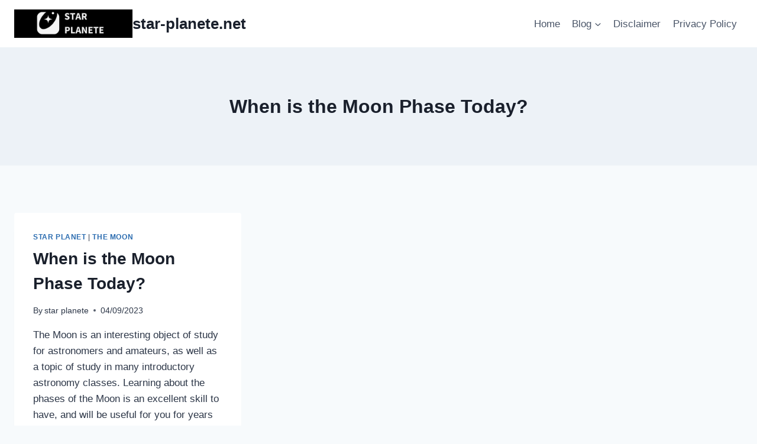

--- FILE ---
content_type: text/html; charset=UTF-8
request_url: https://star-planete.net/tag/when-is-the-moon-phase-today/
body_size: 23204
content:
<!doctype html>
<html dir="ltr" lang="en-US" prefix="og: https://ogp.me/ns#" class="no-js" itemtype="https://schema.org/Blog" itemscope>
<head>
	<meta charset="UTF-8">
	<meta name="viewport" content="width=device-width, initial-scale=1, minimum-scale=1">
	<title>When is the Moon Phase Today? » star-planete.net</title>
	<style>img:is([sizes="auto" i], [sizes^="auto," i]) { contain-intrinsic-size: 3000px 1500px }</style>
	
		<!-- All in One SEO 4.9.0 - aioseo.com -->
	<meta name="robots" content="max-image-preview:large" />
	<meta name="google-site-verification" content="google-site-verification=R9q8tgRn70pHEzCB_Le9BfjmowsPbtK0YGjL2zNraFw" />
	<meta name="msvalidate.01" content="0BF353D4D977E245BA3DA2C27ED6C812" />
	<link rel="canonical" href="https://star-planete.net/tag/when-is-the-moon-phase-today/" />
	<meta name="generator" content="All in One SEO (AIOSEO) 4.9.0" />
		<script type="application/ld+json" class="aioseo-schema">
			{"@context":"https:\/\/schema.org","@graph":[{"@type":"BreadcrumbList","@id":"https:\/\/star-planete.net\/tag\/when-is-the-moon-phase-today\/#breadcrumblist","itemListElement":[{"@type":"ListItem","@id":"https:\/\/star-planete.net#listItem","position":1,"name":"Home","item":"https:\/\/star-planete.net","nextItem":{"@type":"ListItem","@id":"https:\/\/star-planete.net\/tag\/when-is-the-moon-phase-today\/#listItem","name":"When is the Moon Phase Today?"}},{"@type":"ListItem","@id":"https:\/\/star-planete.net\/tag\/when-is-the-moon-phase-today\/#listItem","position":2,"name":"When is the Moon Phase Today?","previousItem":{"@type":"ListItem","@id":"https:\/\/star-planete.net#listItem","name":"Home"}}]},{"@type":"CollectionPage","@id":"https:\/\/star-planete.net\/tag\/when-is-the-moon-phase-today\/#collectionpage","url":"https:\/\/star-planete.net\/tag\/when-is-the-moon-phase-today\/","name":"When is the Moon Phase Today? \u00bb star-planete.net","inLanguage":"en-US","isPartOf":{"@id":"https:\/\/star-planete.net\/#website"},"breadcrumb":{"@id":"https:\/\/star-planete.net\/tag\/when-is-the-moon-phase-today\/#breadcrumblist"}},{"@type":"Organization","@id":"https:\/\/star-planete.net\/#organization","name":"star-planete.net","description":"star planet","url":"https:\/\/star-planete.net\/","logo":{"@type":"ImageObject","url":"https:\/\/star-planete.net\/wp-content\/uploads\/2023\/02\/STAR.png","@id":"https:\/\/star-planete.net\/tag\/when-is-the-moon-phase-today\/#organizationLogo","width":500,"height":500},"image":{"@id":"https:\/\/star-planete.net\/tag\/when-is-the-moon-phase-today\/#organizationLogo"}},{"@type":"WebSite","@id":"https:\/\/star-planete.net\/#website","url":"https:\/\/star-planete.net\/","name":"star-planete.net","description":"star planet","inLanguage":"en-US","publisher":{"@id":"https:\/\/star-planete.net\/#organization"}}]}
		</script>
		<!-- All in One SEO -->

<link rel='dns-prefetch' href='//www.googletagmanager.com' />
<link rel="alternate" type="application/rss+xml" title="star-planete.net &raquo; Feed" href="https://star-planete.net/feed/" />
<link rel="alternate" type="application/rss+xml" title="star-planete.net &raquo; Comments Feed" href="https://star-planete.net/comments/feed/" />
			<script>document.documentElement.classList.remove( 'no-js' );</script>
			<link rel="alternate" type="application/rss+xml" title="star-planete.net &raquo; When is the Moon Phase Today? Tag Feed" href="https://star-planete.net/tag/when-is-the-moon-phase-today/feed/" />
		<!-- This site uses the Google Analytics by MonsterInsights plugin v9.10.0 - Using Analytics tracking - https://www.monsterinsights.com/ -->
							<script src="//www.googletagmanager.com/gtag/js?id=G-8XXSH85V6E"  data-cfasync="false" data-wpfc-render="false" async></script>
			<script data-cfasync="false" data-wpfc-render="false">
				var mi_version = '9.10.0';
				var mi_track_user = true;
				var mi_no_track_reason = '';
								var MonsterInsightsDefaultLocations = {"page_location":"https:\/\/star-planete.net\/tag\/when-is-the-moon-phase-today\/"};
								if ( typeof MonsterInsightsPrivacyGuardFilter === 'function' ) {
					var MonsterInsightsLocations = (typeof MonsterInsightsExcludeQuery === 'object') ? MonsterInsightsPrivacyGuardFilter( MonsterInsightsExcludeQuery ) : MonsterInsightsPrivacyGuardFilter( MonsterInsightsDefaultLocations );
				} else {
					var MonsterInsightsLocations = (typeof MonsterInsightsExcludeQuery === 'object') ? MonsterInsightsExcludeQuery : MonsterInsightsDefaultLocations;
				}

								var disableStrs = [
										'ga-disable-G-8XXSH85V6E',
									];

				/* Function to detect opted out users */
				function __gtagTrackerIsOptedOut() {
					for (var index = 0; index < disableStrs.length; index++) {
						if (document.cookie.indexOf(disableStrs[index] + '=true') > -1) {
							return true;
						}
					}

					return false;
				}

				/* Disable tracking if the opt-out cookie exists. */
				if (__gtagTrackerIsOptedOut()) {
					for (var index = 0; index < disableStrs.length; index++) {
						window[disableStrs[index]] = true;
					}
				}

				/* Opt-out function */
				function __gtagTrackerOptout() {
					for (var index = 0; index < disableStrs.length; index++) {
						document.cookie = disableStrs[index] + '=true; expires=Thu, 31 Dec 2099 23:59:59 UTC; path=/';
						window[disableStrs[index]] = true;
					}
				}

				if ('undefined' === typeof gaOptout) {
					function gaOptout() {
						__gtagTrackerOptout();
					}
				}
								window.dataLayer = window.dataLayer || [];

				window.MonsterInsightsDualTracker = {
					helpers: {},
					trackers: {},
				};
				if (mi_track_user) {
					function __gtagDataLayer() {
						dataLayer.push(arguments);
					}

					function __gtagTracker(type, name, parameters) {
						if (!parameters) {
							parameters = {};
						}

						if (parameters.send_to) {
							__gtagDataLayer.apply(null, arguments);
							return;
						}

						if (type === 'event') {
														parameters.send_to = monsterinsights_frontend.v4_id;
							var hookName = name;
							if (typeof parameters['event_category'] !== 'undefined') {
								hookName = parameters['event_category'] + ':' + name;
							}

							if (typeof MonsterInsightsDualTracker.trackers[hookName] !== 'undefined') {
								MonsterInsightsDualTracker.trackers[hookName](parameters);
							} else {
								__gtagDataLayer('event', name, parameters);
							}
							
						} else {
							__gtagDataLayer.apply(null, arguments);
						}
					}

					__gtagTracker('js', new Date());
					__gtagTracker('set', {
						'developer_id.dZGIzZG': true,
											});
					if ( MonsterInsightsLocations.page_location ) {
						__gtagTracker('set', MonsterInsightsLocations);
					}
										__gtagTracker('config', 'G-8XXSH85V6E', {"forceSSL":"true","link_attribution":"true"} );
										window.gtag = __gtagTracker;										(function () {
						/* https://developers.google.com/analytics/devguides/collection/analyticsjs/ */
						/* ga and __gaTracker compatibility shim. */
						var noopfn = function () {
							return null;
						};
						var newtracker = function () {
							return new Tracker();
						};
						var Tracker = function () {
							return null;
						};
						var p = Tracker.prototype;
						p.get = noopfn;
						p.set = noopfn;
						p.send = function () {
							var args = Array.prototype.slice.call(arguments);
							args.unshift('send');
							__gaTracker.apply(null, args);
						};
						var __gaTracker = function () {
							var len = arguments.length;
							if (len === 0) {
								return;
							}
							var f = arguments[len - 1];
							if (typeof f !== 'object' || f === null || typeof f.hitCallback !== 'function') {
								if ('send' === arguments[0]) {
									var hitConverted, hitObject = false, action;
									if ('event' === arguments[1]) {
										if ('undefined' !== typeof arguments[3]) {
											hitObject = {
												'eventAction': arguments[3],
												'eventCategory': arguments[2],
												'eventLabel': arguments[4],
												'value': arguments[5] ? arguments[5] : 1,
											}
										}
									}
									if ('pageview' === arguments[1]) {
										if ('undefined' !== typeof arguments[2]) {
											hitObject = {
												'eventAction': 'page_view',
												'page_path': arguments[2],
											}
										}
									}
									if (typeof arguments[2] === 'object') {
										hitObject = arguments[2];
									}
									if (typeof arguments[5] === 'object') {
										Object.assign(hitObject, arguments[5]);
									}
									if ('undefined' !== typeof arguments[1].hitType) {
										hitObject = arguments[1];
										if ('pageview' === hitObject.hitType) {
											hitObject.eventAction = 'page_view';
										}
									}
									if (hitObject) {
										action = 'timing' === arguments[1].hitType ? 'timing_complete' : hitObject.eventAction;
										hitConverted = mapArgs(hitObject);
										__gtagTracker('event', action, hitConverted);
									}
								}
								return;
							}

							function mapArgs(args) {
								var arg, hit = {};
								var gaMap = {
									'eventCategory': 'event_category',
									'eventAction': 'event_action',
									'eventLabel': 'event_label',
									'eventValue': 'event_value',
									'nonInteraction': 'non_interaction',
									'timingCategory': 'event_category',
									'timingVar': 'name',
									'timingValue': 'value',
									'timingLabel': 'event_label',
									'page': 'page_path',
									'location': 'page_location',
									'title': 'page_title',
									'referrer' : 'page_referrer',
								};
								for (arg in args) {
																		if (!(!args.hasOwnProperty(arg) || !gaMap.hasOwnProperty(arg))) {
										hit[gaMap[arg]] = args[arg];
									} else {
										hit[arg] = args[arg];
									}
								}
								return hit;
							}

							try {
								f.hitCallback();
							} catch (ex) {
							}
						};
						__gaTracker.create = newtracker;
						__gaTracker.getByName = newtracker;
						__gaTracker.getAll = function () {
							return [];
						};
						__gaTracker.remove = noopfn;
						__gaTracker.loaded = true;
						window['__gaTracker'] = __gaTracker;
					})();
									} else {
										console.log("");
					(function () {
						function __gtagTracker() {
							return null;
						}

						window['__gtagTracker'] = __gtagTracker;
						window['gtag'] = __gtagTracker;
					})();
									}
			</script>
							<!-- / Google Analytics by MonsterInsights -->
		<script>
window._wpemojiSettings = {"baseUrl":"https:\/\/s.w.org\/images\/core\/emoji\/15.0.3\/72x72\/","ext":".png","svgUrl":"https:\/\/s.w.org\/images\/core\/emoji\/15.0.3\/svg\/","svgExt":".svg","source":{"wpemoji":"https:\/\/star-planete.net\/wp-includes\/js\/wp-emoji.js?ver=6.7.4","twemoji":"https:\/\/star-planete.net\/wp-includes\/js\/twemoji.js?ver=6.7.4"}};
/**
 * @output wp-includes/js/wp-emoji-loader.js
 */

/**
 * Emoji Settings as exported in PHP via _print_emoji_detection_script().
 * @typedef WPEmojiSettings
 * @type {object}
 * @property {?object} source
 * @property {?string} source.concatemoji
 * @property {?string} source.twemoji
 * @property {?string} source.wpemoji
 * @property {?boolean} DOMReady
 * @property {?Function} readyCallback
 */

/**
 * Support tests.
 * @typedef SupportTests
 * @type {object}
 * @property {?boolean} flag
 * @property {?boolean} emoji
 */

/**
 * IIFE to detect emoji support and load Twemoji if needed.
 *
 * @param {Window} window
 * @param {Document} document
 * @param {WPEmojiSettings} settings
 */
( function wpEmojiLoader( window, document, settings ) {
	if ( typeof Promise === 'undefined' ) {
		return;
	}

	var sessionStorageKey = 'wpEmojiSettingsSupports';
	var tests = [ 'flag', 'emoji' ];

	/**
	 * Checks whether the browser supports offloading to a Worker.
	 *
	 * @since 6.3.0
	 *
	 * @private
	 *
	 * @returns {boolean}
	 */
	function supportsWorkerOffloading() {
		return (
			typeof Worker !== 'undefined' &&
			typeof OffscreenCanvas !== 'undefined' &&
			typeof URL !== 'undefined' &&
			URL.createObjectURL &&
			typeof Blob !== 'undefined'
		);
	}

	/**
	 * @typedef SessionSupportTests
	 * @type {object}
	 * @property {number} timestamp
	 * @property {SupportTests} supportTests
	 */

	/**
	 * Get support tests from session.
	 *
	 * @since 6.3.0
	 *
	 * @private
	 *
	 * @returns {?SupportTests} Support tests, or null if not set or older than 1 week.
	 */
	function getSessionSupportTests() {
		try {
			/** @type {SessionSupportTests} */
			var item = JSON.parse(
				sessionStorage.getItem( sessionStorageKey )
			);
			if (
				typeof item === 'object' &&
				typeof item.timestamp === 'number' &&
				new Date().valueOf() < item.timestamp + 604800 && // Note: Number is a week in seconds.
				typeof item.supportTests === 'object'
			) {
				return item.supportTests;
			}
		} catch ( e ) {}
		return null;
	}

	/**
	 * Persist the supports in session storage.
	 *
	 * @since 6.3.0
	 *
	 * @private
	 *
	 * @param {SupportTests} supportTests Support tests.
	 */
	function setSessionSupportTests( supportTests ) {
		try {
			/** @type {SessionSupportTests} */
			var item = {
				supportTests: supportTests,
				timestamp: new Date().valueOf()
			};

			sessionStorage.setItem(
				sessionStorageKey,
				JSON.stringify( item )
			);
		} catch ( e ) {}
	}

	/**
	 * Checks if two sets of Emoji characters render the same visually.
	 *
	 * This function may be serialized to run in a Worker. Therefore, it cannot refer to variables from the containing
	 * scope. Everything must be passed by parameters.
	 *
	 * @since 4.9.0
	 *
	 * @private
	 *
	 * @param {CanvasRenderingContext2D} context 2D Context.
	 * @param {string} set1 Set of Emoji to test.
	 * @param {string} set2 Set of Emoji to test.
	 *
	 * @return {boolean} True if the two sets render the same.
	 */
	function emojiSetsRenderIdentically( context, set1, set2 ) {
		// Cleanup from previous test.
		context.clearRect( 0, 0, context.canvas.width, context.canvas.height );
		context.fillText( set1, 0, 0 );
		var rendered1 = new Uint32Array(
			context.getImageData(
				0,
				0,
				context.canvas.width,
				context.canvas.height
			).data
		);

		// Cleanup from previous test.
		context.clearRect( 0, 0, context.canvas.width, context.canvas.height );
		context.fillText( set2, 0, 0 );
		var rendered2 = new Uint32Array(
			context.getImageData(
				0,
				0,
				context.canvas.width,
				context.canvas.height
			).data
		);

		return rendered1.every( function ( rendered2Data, index ) {
			return rendered2Data === rendered2[ index ];
		} );
	}

	/**
	 * Determines if the browser properly renders Emoji that Twemoji can supplement.
	 *
	 * This function may be serialized to run in a Worker. Therefore, it cannot refer to variables from the containing
	 * scope. Everything must be passed by parameters.
	 *
	 * @since 4.2.0
	 *
	 * @private
	 *
	 * @param {CanvasRenderingContext2D} context 2D Context.
	 * @param {string} type Whether to test for support of "flag" or "emoji".
	 * @param {Function} emojiSetsRenderIdentically Reference to emojiSetsRenderIdentically function, needed due to minification.
	 *
	 * @return {boolean} True if the browser can render emoji, false if it cannot.
	 */
	function browserSupportsEmoji( context, type, emojiSetsRenderIdentically ) {
		var isIdentical;

		switch ( type ) {
			case 'flag':
				/*
				 * Test for Transgender flag compatibility. Added in Unicode 13.
				 *
				 * To test for support, we try to render it, and compare the rendering to how it would look if
				 * the browser doesn't render it correctly (white flag emoji + transgender symbol).
				 */
				isIdentical = emojiSetsRenderIdentically(
					context,
					'\uD83C\uDFF3\uFE0F\u200D\u26A7\uFE0F', // as a zero-width joiner sequence
					'\uD83C\uDFF3\uFE0F\u200B\u26A7\uFE0F' // separated by a zero-width space
				);

				if ( isIdentical ) {
					return false;
				}

				/*
				 * Test for UN flag compatibility. This is the least supported of the letter locale flags,
				 * so gives us an easy test for full support.
				 *
				 * To test for support, we try to render it, and compare the rendering to how it would look if
				 * the browser doesn't render it correctly ([U] + [N]).
				 */
				isIdentical = emojiSetsRenderIdentically(
					context,
					'\uD83C\uDDFA\uD83C\uDDF3', // as the sequence of two code points
					'\uD83C\uDDFA\u200B\uD83C\uDDF3' // as the two code points separated by a zero-width space
				);

				if ( isIdentical ) {
					return false;
				}

				/*
				 * Test for English flag compatibility. England is a country in the United Kingdom, it
				 * does not have a two letter locale code but rather a five letter sub-division code.
				 *
				 * To test for support, we try to render it, and compare the rendering to how it would look if
				 * the browser doesn't render it correctly (black flag emoji + [G] + [B] + [E] + [N] + [G]).
				 */
				isIdentical = emojiSetsRenderIdentically(
					context,
					// as the flag sequence
					'\uD83C\uDFF4\uDB40\uDC67\uDB40\uDC62\uDB40\uDC65\uDB40\uDC6E\uDB40\uDC67\uDB40\uDC7F',
					// with each code point separated by a zero-width space
					'\uD83C\uDFF4\u200B\uDB40\uDC67\u200B\uDB40\uDC62\u200B\uDB40\uDC65\u200B\uDB40\uDC6E\u200B\uDB40\uDC67\u200B\uDB40\uDC7F'
				);

				return ! isIdentical;
			case 'emoji':
				/*
				 * Four and twenty blackbirds baked in a pie.
				 *
				 * To test for Emoji 15.0 support, try to render a new emoji: Blackbird.
				 *
				 * The Blackbird is a ZWJ sequence combining 🐦 Bird and ⬛ large black square.,
				 *
				 * 0x1F426 (\uD83D\uDC26) == Bird
				 * 0x200D == Zero-Width Joiner (ZWJ) that links the code points for the new emoji or
				 * 0x200B == Zero-Width Space (ZWS) that is rendered for clients not supporting the new emoji.
				 * 0x2B1B == Large Black Square
				 *
				 * When updating this test for future Emoji releases, ensure that individual emoji that make up the
				 * sequence come from older emoji standards.
				 */
				isIdentical = emojiSetsRenderIdentically(
					context,
					'\uD83D\uDC26\u200D\u2B1B', // as the zero-width joiner sequence
					'\uD83D\uDC26\u200B\u2B1B' // separated by a zero-width space
				);

				return ! isIdentical;
		}

		return false;
	}

	/**
	 * Checks emoji support tests.
	 *
	 * This function may be serialized to run in a Worker. Therefore, it cannot refer to variables from the containing
	 * scope. Everything must be passed by parameters.
	 *
	 * @since 6.3.0
	 *
	 * @private
	 *
	 * @param {string[]} tests Tests.
	 * @param {Function} browserSupportsEmoji Reference to browserSupportsEmoji function, needed due to minification.
	 * @param {Function} emojiSetsRenderIdentically Reference to emojiSetsRenderIdentically function, needed due to minification.
	 *
	 * @return {SupportTests} Support tests.
	 */
	function testEmojiSupports( tests, browserSupportsEmoji, emojiSetsRenderIdentically ) {
		var canvas;
		if (
			typeof WorkerGlobalScope !== 'undefined' &&
			self instanceof WorkerGlobalScope
		) {
			canvas = new OffscreenCanvas( 300, 150 ); // Dimensions are default for HTMLCanvasElement.
		} else {
			canvas = document.createElement( 'canvas' );
		}

		var context = canvas.getContext( '2d', { willReadFrequently: true } );

		/*
		 * Chrome on OS X added native emoji rendering in M41. Unfortunately,
		 * it doesn't work when the font is bolder than 500 weight. So, we
		 * check for bold rendering support to avoid invisible emoji in Chrome.
		 */
		context.textBaseline = 'top';
		context.font = '600 32px Arial';

		var supports = {};
		tests.forEach( function ( test ) {
			supports[ test ] = browserSupportsEmoji( context, test, emojiSetsRenderIdentically );
		} );
		return supports;
	}

	/**
	 * Adds a script to the head of the document.
	 *
	 * @ignore
	 *
	 * @since 4.2.0
	 *
	 * @param {string} src The url where the script is located.
	 *
	 * @return {void}
	 */
	function addScript( src ) {
		var script = document.createElement( 'script' );
		script.src = src;
		script.defer = true;
		document.head.appendChild( script );
	}

	settings.supports = {
		everything: true,
		everythingExceptFlag: true
	};

	// Create a promise for DOMContentLoaded since the worker logic may finish after the event has fired.
	var domReadyPromise = new Promise( function ( resolve ) {
		document.addEventListener( 'DOMContentLoaded', resolve, {
			once: true
		} );
	} );

	// Obtain the emoji support from the browser, asynchronously when possible.
	new Promise( function ( resolve ) {
		var supportTests = getSessionSupportTests();
		if ( supportTests ) {
			resolve( supportTests );
			return;
		}

		if ( supportsWorkerOffloading() ) {
			try {
				// Note that the functions are being passed as arguments due to minification.
				var workerScript =
					'postMessage(' +
					testEmojiSupports.toString() +
					'(' +
					[
						JSON.stringify( tests ),
						browserSupportsEmoji.toString(),
						emojiSetsRenderIdentically.toString()
					].join( ',' ) +
					'));';
				var blob = new Blob( [ workerScript ], {
					type: 'text/javascript'
				} );
				var worker = new Worker( URL.createObjectURL( blob ), { name: 'wpTestEmojiSupports' } );
				worker.onmessage = function ( event ) {
					supportTests = event.data;
					setSessionSupportTests( supportTests );
					worker.terminate();
					resolve( supportTests );
				};
				return;
			} catch ( e ) {}
		}

		supportTests = testEmojiSupports( tests, browserSupportsEmoji, emojiSetsRenderIdentically );
		setSessionSupportTests( supportTests );
		resolve( supportTests );
	} )
		// Once the browser emoji support has been obtained from the session, finalize the settings.
		.then( function ( supportTests ) {
			/*
			 * Tests the browser support for flag emojis and other emojis, and adjusts the
			 * support settings accordingly.
			 */
			for ( var test in supportTests ) {
				settings.supports[ test ] = supportTests[ test ];

				settings.supports.everything =
					settings.supports.everything && settings.supports[ test ];

				if ( 'flag' !== test ) {
					settings.supports.everythingExceptFlag =
						settings.supports.everythingExceptFlag &&
						settings.supports[ test ];
				}
			}

			settings.supports.everythingExceptFlag =
				settings.supports.everythingExceptFlag &&
				! settings.supports.flag;

			// Sets DOMReady to false and assigns a ready function to settings.
			settings.DOMReady = false;
			settings.readyCallback = function () {
				settings.DOMReady = true;
			};
		} )
		.then( function () {
			return domReadyPromise;
		} )
		.then( function () {
			// When the browser can not render everything we need to load a polyfill.
			if ( ! settings.supports.everything ) {
				settings.readyCallback();

				var src = settings.source || {};

				if ( src.concatemoji ) {
					addScript( src.concatemoji );
				} else if ( src.wpemoji && src.twemoji ) {
					addScript( src.twemoji );
					addScript( src.wpemoji );
				}
			}
		} );
} )( window, document, window._wpemojiSettings );
</script>

<link rel='stylesheet' id='farbtastic-css' href='https://star-planete.net/wp-admin/css/farbtastic.css?ver=1.3u1' media='all' />
<style id='wp-emoji-styles-inline-css'>

	img.wp-smiley, img.emoji {
		display: inline !important;
		border: none !important;
		box-shadow: none !important;
		height: 1em !important;
		width: 1em !important;
		margin: 0 0.07em !important;
		vertical-align: -0.1em !important;
		background: none !important;
		padding: 0 !important;
	}
</style>
<link rel='stylesheet' id='wp-block-library-css' href='https://star-planete.net/wp-includes/css/dist/block-library/style.css?ver=6.7.4' media='all' />
<link rel='stylesheet' id='aioseo/css/src/vue/standalone/blocks/table-of-contents/global.scss-css' href='https://star-planete.net/wp-content/plugins/all-in-one-seo-pack/dist/Lite/assets/css/table-of-contents/global.e90f6d47.css?ver=4.9.0' media='all' />
<style id='classic-theme-styles-inline-css'>
/**
 * These rules are needed for backwards compatibility.
 * They should match the button element rules in the base theme.json file.
 */
.wp-block-button__link {
	color: #ffffff;
	background-color: #32373c;
	border-radius: 9999px; /* 100% causes an oval, but any explicit but really high value retains the pill shape. */

	/* This needs a low specificity so it won't override the rules from the button element if defined in theme.json. */
	box-shadow: none;
	text-decoration: none;

	/* The extra 2px are added to size solids the same as the outline versions.*/
	padding: calc(0.667em + 2px) calc(1.333em + 2px);

	font-size: 1.125em;
}

.wp-block-file__button {
	background: #32373c;
	color: #ffffff;
	text-decoration: none;
}

</style>
<style id='global-styles-inline-css'>
:root{--wp--preset--aspect-ratio--square: 1;--wp--preset--aspect-ratio--4-3: 4/3;--wp--preset--aspect-ratio--3-4: 3/4;--wp--preset--aspect-ratio--3-2: 3/2;--wp--preset--aspect-ratio--2-3: 2/3;--wp--preset--aspect-ratio--16-9: 16/9;--wp--preset--aspect-ratio--9-16: 9/16;--wp--preset--color--black: #000000;--wp--preset--color--cyan-bluish-gray: #abb8c3;--wp--preset--color--white: #ffffff;--wp--preset--color--pale-pink: #f78da7;--wp--preset--color--vivid-red: #cf2e2e;--wp--preset--color--luminous-vivid-orange: #ff6900;--wp--preset--color--luminous-vivid-amber: #fcb900;--wp--preset--color--light-green-cyan: #7bdcb5;--wp--preset--color--vivid-green-cyan: #00d084;--wp--preset--color--pale-cyan-blue: #8ed1fc;--wp--preset--color--vivid-cyan-blue: #0693e3;--wp--preset--color--vivid-purple: #9b51e0;--wp--preset--color--theme-palette-1: var(--global-palette1);--wp--preset--color--theme-palette-2: var(--global-palette2);--wp--preset--color--theme-palette-3: var(--global-palette3);--wp--preset--color--theme-palette-4: var(--global-palette4);--wp--preset--color--theme-palette-5: var(--global-palette5);--wp--preset--color--theme-palette-6: var(--global-palette6);--wp--preset--color--theme-palette-7: var(--global-palette7);--wp--preset--color--theme-palette-8: var(--global-palette8);--wp--preset--color--theme-palette-9: var(--global-palette9);--wp--preset--gradient--vivid-cyan-blue-to-vivid-purple: linear-gradient(135deg,rgba(6,147,227,1) 0%,rgb(155,81,224) 100%);--wp--preset--gradient--light-green-cyan-to-vivid-green-cyan: linear-gradient(135deg,rgb(122,220,180) 0%,rgb(0,208,130) 100%);--wp--preset--gradient--luminous-vivid-amber-to-luminous-vivid-orange: linear-gradient(135deg,rgba(252,185,0,1) 0%,rgba(255,105,0,1) 100%);--wp--preset--gradient--luminous-vivid-orange-to-vivid-red: linear-gradient(135deg,rgba(255,105,0,1) 0%,rgb(207,46,46) 100%);--wp--preset--gradient--very-light-gray-to-cyan-bluish-gray: linear-gradient(135deg,rgb(238,238,238) 0%,rgb(169,184,195) 100%);--wp--preset--gradient--cool-to-warm-spectrum: linear-gradient(135deg,rgb(74,234,220) 0%,rgb(151,120,209) 20%,rgb(207,42,186) 40%,rgb(238,44,130) 60%,rgb(251,105,98) 80%,rgb(254,248,76) 100%);--wp--preset--gradient--blush-light-purple: linear-gradient(135deg,rgb(255,206,236) 0%,rgb(152,150,240) 100%);--wp--preset--gradient--blush-bordeaux: linear-gradient(135deg,rgb(254,205,165) 0%,rgb(254,45,45) 50%,rgb(107,0,62) 100%);--wp--preset--gradient--luminous-dusk: linear-gradient(135deg,rgb(255,203,112) 0%,rgb(199,81,192) 50%,rgb(65,88,208) 100%);--wp--preset--gradient--pale-ocean: linear-gradient(135deg,rgb(255,245,203) 0%,rgb(182,227,212) 50%,rgb(51,167,181) 100%);--wp--preset--gradient--electric-grass: linear-gradient(135deg,rgb(202,248,128) 0%,rgb(113,206,126) 100%);--wp--preset--gradient--midnight: linear-gradient(135deg,rgb(2,3,129) 0%,rgb(40,116,252) 100%);--wp--preset--font-size--small: var(--global-font-size-small);--wp--preset--font-size--medium: var(--global-font-size-medium);--wp--preset--font-size--large: var(--global-font-size-large);--wp--preset--font-size--x-large: 42px;--wp--preset--font-size--larger: var(--global-font-size-larger);--wp--preset--font-size--xxlarge: var(--global-font-size-xxlarge);--wp--preset--spacing--20: 0.44rem;--wp--preset--spacing--30: 0.67rem;--wp--preset--spacing--40: 1rem;--wp--preset--spacing--50: 1.5rem;--wp--preset--spacing--60: 2.25rem;--wp--preset--spacing--70: 3.38rem;--wp--preset--spacing--80: 5.06rem;--wp--preset--shadow--natural: 6px 6px 9px rgba(0, 0, 0, 0.2);--wp--preset--shadow--deep: 12px 12px 50px rgba(0, 0, 0, 0.4);--wp--preset--shadow--sharp: 6px 6px 0px rgba(0, 0, 0, 0.2);--wp--preset--shadow--outlined: 6px 6px 0px -3px rgba(255, 255, 255, 1), 6px 6px rgba(0, 0, 0, 1);--wp--preset--shadow--crisp: 6px 6px 0px rgba(0, 0, 0, 1);}:where(.is-layout-flex){gap: 0.5em;}:where(.is-layout-grid){gap: 0.5em;}body .is-layout-flex{display: flex;}.is-layout-flex{flex-wrap: wrap;align-items: center;}.is-layout-flex > :is(*, div){margin: 0;}body .is-layout-grid{display: grid;}.is-layout-grid > :is(*, div){margin: 0;}:where(.wp-block-columns.is-layout-flex){gap: 2em;}:where(.wp-block-columns.is-layout-grid){gap: 2em;}:where(.wp-block-post-template.is-layout-flex){gap: 1.25em;}:where(.wp-block-post-template.is-layout-grid){gap: 1.25em;}.has-black-color{color: var(--wp--preset--color--black) !important;}.has-cyan-bluish-gray-color{color: var(--wp--preset--color--cyan-bluish-gray) !important;}.has-white-color{color: var(--wp--preset--color--white) !important;}.has-pale-pink-color{color: var(--wp--preset--color--pale-pink) !important;}.has-vivid-red-color{color: var(--wp--preset--color--vivid-red) !important;}.has-luminous-vivid-orange-color{color: var(--wp--preset--color--luminous-vivid-orange) !important;}.has-luminous-vivid-amber-color{color: var(--wp--preset--color--luminous-vivid-amber) !important;}.has-light-green-cyan-color{color: var(--wp--preset--color--light-green-cyan) !important;}.has-vivid-green-cyan-color{color: var(--wp--preset--color--vivid-green-cyan) !important;}.has-pale-cyan-blue-color{color: var(--wp--preset--color--pale-cyan-blue) !important;}.has-vivid-cyan-blue-color{color: var(--wp--preset--color--vivid-cyan-blue) !important;}.has-vivid-purple-color{color: var(--wp--preset--color--vivid-purple) !important;}.has-black-background-color{background-color: var(--wp--preset--color--black) !important;}.has-cyan-bluish-gray-background-color{background-color: var(--wp--preset--color--cyan-bluish-gray) !important;}.has-white-background-color{background-color: var(--wp--preset--color--white) !important;}.has-pale-pink-background-color{background-color: var(--wp--preset--color--pale-pink) !important;}.has-vivid-red-background-color{background-color: var(--wp--preset--color--vivid-red) !important;}.has-luminous-vivid-orange-background-color{background-color: var(--wp--preset--color--luminous-vivid-orange) !important;}.has-luminous-vivid-amber-background-color{background-color: var(--wp--preset--color--luminous-vivid-amber) !important;}.has-light-green-cyan-background-color{background-color: var(--wp--preset--color--light-green-cyan) !important;}.has-vivid-green-cyan-background-color{background-color: var(--wp--preset--color--vivid-green-cyan) !important;}.has-pale-cyan-blue-background-color{background-color: var(--wp--preset--color--pale-cyan-blue) !important;}.has-vivid-cyan-blue-background-color{background-color: var(--wp--preset--color--vivid-cyan-blue) !important;}.has-vivid-purple-background-color{background-color: var(--wp--preset--color--vivid-purple) !important;}.has-black-border-color{border-color: var(--wp--preset--color--black) !important;}.has-cyan-bluish-gray-border-color{border-color: var(--wp--preset--color--cyan-bluish-gray) !important;}.has-white-border-color{border-color: var(--wp--preset--color--white) !important;}.has-pale-pink-border-color{border-color: var(--wp--preset--color--pale-pink) !important;}.has-vivid-red-border-color{border-color: var(--wp--preset--color--vivid-red) !important;}.has-luminous-vivid-orange-border-color{border-color: var(--wp--preset--color--luminous-vivid-orange) !important;}.has-luminous-vivid-amber-border-color{border-color: var(--wp--preset--color--luminous-vivid-amber) !important;}.has-light-green-cyan-border-color{border-color: var(--wp--preset--color--light-green-cyan) !important;}.has-vivid-green-cyan-border-color{border-color: var(--wp--preset--color--vivid-green-cyan) !important;}.has-pale-cyan-blue-border-color{border-color: var(--wp--preset--color--pale-cyan-blue) !important;}.has-vivid-cyan-blue-border-color{border-color: var(--wp--preset--color--vivid-cyan-blue) !important;}.has-vivid-purple-border-color{border-color: var(--wp--preset--color--vivid-purple) !important;}.has-vivid-cyan-blue-to-vivid-purple-gradient-background{background: var(--wp--preset--gradient--vivid-cyan-blue-to-vivid-purple) !important;}.has-light-green-cyan-to-vivid-green-cyan-gradient-background{background: var(--wp--preset--gradient--light-green-cyan-to-vivid-green-cyan) !important;}.has-luminous-vivid-amber-to-luminous-vivid-orange-gradient-background{background: var(--wp--preset--gradient--luminous-vivid-amber-to-luminous-vivid-orange) !important;}.has-luminous-vivid-orange-to-vivid-red-gradient-background{background: var(--wp--preset--gradient--luminous-vivid-orange-to-vivid-red) !important;}.has-very-light-gray-to-cyan-bluish-gray-gradient-background{background: var(--wp--preset--gradient--very-light-gray-to-cyan-bluish-gray) !important;}.has-cool-to-warm-spectrum-gradient-background{background: var(--wp--preset--gradient--cool-to-warm-spectrum) !important;}.has-blush-light-purple-gradient-background{background: var(--wp--preset--gradient--blush-light-purple) !important;}.has-blush-bordeaux-gradient-background{background: var(--wp--preset--gradient--blush-bordeaux) !important;}.has-luminous-dusk-gradient-background{background: var(--wp--preset--gradient--luminous-dusk) !important;}.has-pale-ocean-gradient-background{background: var(--wp--preset--gradient--pale-ocean) !important;}.has-electric-grass-gradient-background{background: var(--wp--preset--gradient--electric-grass) !important;}.has-midnight-gradient-background{background: var(--wp--preset--gradient--midnight) !important;}.has-small-font-size{font-size: var(--wp--preset--font-size--small) !important;}.has-medium-font-size{font-size: var(--wp--preset--font-size--medium) !important;}.has-large-font-size{font-size: var(--wp--preset--font-size--large) !important;}.has-x-large-font-size{font-size: var(--wp--preset--font-size--x-large) !important;}
:where(.wp-block-post-template.is-layout-flex){gap: 1.25em;}:where(.wp-block-post-template.is-layout-grid){gap: 1.25em;}
:where(.wp-block-columns.is-layout-flex){gap: 2em;}:where(.wp-block-columns.is-layout-grid){gap: 2em;}
:root :where(.wp-block-pullquote){font-size: 1.5em;line-height: 1.6;}
</style>
<link rel='stylesheet' id='kadence-global-css' href='https://star-planete.net/wp-content/themes/kadence/assets/css/global.min.css?ver=1.2.16' media='all' />
<style id='kadence-global-inline-css'>
/* Kadence Base CSS */
:root{--global-palette1:#2B6CB0;--global-palette2:#215387;--global-palette3:#1A202C;--global-palette4:#2D3748;--global-palette5:#4A5568;--global-palette6:#718096;--global-palette7:#EDF2F7;--global-palette8:#F7FAFC;--global-palette9:#ffffff;--global-palette9rgb:255, 255, 255;--global-palette-highlight:var(--global-palette1);--global-palette-highlight-alt:var(--global-palette2);--global-palette-highlight-alt2:var(--global-palette9);--global-palette-btn-bg:var(--global-palette1);--global-palette-btn-bg-hover:var(--global-palette2);--global-palette-btn:var(--global-palette9);--global-palette-btn-hover:var(--global-palette9);--global-body-font-family:-apple-system,BlinkMacSystemFont,"Segoe UI",Roboto,Oxygen-Sans,Ubuntu,Cantarell,"Helvetica Neue",sans-serif, "Apple Color Emoji", "Segoe UI Emoji", "Segoe UI Symbol";--global-heading-font-family:inherit;--global-primary-nav-font-family:inherit;--global-fallback-font:sans-serif;--global-display-fallback-font:sans-serif;--global-content-width:1290px;--global-content-narrow-width:842px;--global-content-edge-padding:1.5rem;--global-content-boxed-padding:2rem;--global-calc-content-width:calc(1290px - var(--global-content-edge-padding) - var(--global-content-edge-padding) );--wp--style--global--content-size:var(--global-calc-content-width);}.wp-site-blocks{--global-vw:calc( 100vw - ( 0.5 * var(--scrollbar-offset)));}body{background:var(--global-palette8);}body, input, select, optgroup, textarea{font-weight:400;font-size:17px;line-height:1.6;font-family:var(--global-body-font-family);color:var(--global-palette4);}.content-bg, body.content-style-unboxed .site{background:var(--global-palette9);}h1,h2,h3,h4,h5,h6{font-family:var(--global-heading-font-family);}h1{font-weight:700;font-size:32px;line-height:1.5;color:var(--global-palette3);}h2{font-weight:700;font-size:28px;line-height:1.5;color:var(--global-palette3);}h3{font-weight:700;font-size:24px;line-height:1.5;color:var(--global-palette3);}h4{font-weight:700;font-size:22px;line-height:1.5;color:var(--global-palette4);}h5{font-weight:700;font-size:20px;line-height:1.5;color:var(--global-palette4);}h6{font-weight:700;font-size:18px;line-height:1.5;color:var(--global-palette5);}.entry-hero .kadence-breadcrumbs{max-width:1290px;}.site-container, .site-header-row-layout-contained, .site-footer-row-layout-contained, .entry-hero-layout-contained, .comments-area, .alignfull > .wp-block-cover__inner-container, .alignwide > .wp-block-cover__inner-container{max-width:var(--global-content-width);}.content-width-narrow .content-container.site-container, .content-width-narrow .hero-container.site-container{max-width:var(--global-content-narrow-width);}@media all and (min-width: 1520px){.wp-site-blocks .content-container  .alignwide{margin-left:-115px;margin-right:-115px;width:unset;max-width:unset;}}@media all and (min-width: 1102px){.content-width-narrow .wp-site-blocks .content-container .alignwide{margin-left:-130px;margin-right:-130px;width:unset;max-width:unset;}}.content-style-boxed .wp-site-blocks .entry-content .alignwide{margin-left:calc( -1 * var( --global-content-boxed-padding ) );margin-right:calc( -1 * var( --global-content-boxed-padding ) );}.content-area{margin-top:5rem;margin-bottom:5rem;}@media all and (max-width: 1024px){.content-area{margin-top:3rem;margin-bottom:3rem;}}@media all and (max-width: 767px){.content-area{margin-top:2rem;margin-bottom:2rem;}}@media all and (max-width: 1024px){:root{--global-content-boxed-padding:2rem;}}@media all and (max-width: 767px){:root{--global-content-boxed-padding:1.5rem;}}.entry-content-wrap{padding:2rem;}@media all and (max-width: 1024px){.entry-content-wrap{padding:2rem;}}@media all and (max-width: 767px){.entry-content-wrap{padding:1.5rem;}}.entry.single-entry{box-shadow:0px 15px 15px -10px rgba(0,0,0,0.05);}.entry.loop-entry{box-shadow:0px 15px 15px -10px rgba(0,0,0,0.05);}.loop-entry .entry-content-wrap{padding:2rem;}@media all and (max-width: 1024px){.loop-entry .entry-content-wrap{padding:2rem;}}@media all and (max-width: 767px){.loop-entry .entry-content-wrap{padding:1.5rem;}}button, .button, .wp-block-button__link, input[type="button"], input[type="reset"], input[type="submit"], .fl-button, .elementor-button-wrapper .elementor-button, .wc-block-components-checkout-place-order-button, .wc-block-cart__submit{box-shadow:0px 0px 0px -7px rgba(0,0,0,0);}button:hover, button:focus, button:active, .button:hover, .button:focus, .button:active, .wp-block-button__link:hover, .wp-block-button__link:focus, .wp-block-button__link:active, input[type="button"]:hover, input[type="button"]:focus, input[type="button"]:active, input[type="reset"]:hover, input[type="reset"]:focus, input[type="reset"]:active, input[type="submit"]:hover, input[type="submit"]:focus, input[type="submit"]:active, .elementor-button-wrapper .elementor-button:hover, .elementor-button-wrapper .elementor-button:focus, .elementor-button-wrapper .elementor-button:active, .wc-block-cart__submit:hover{box-shadow:0px 15px 25px -7px rgba(0,0,0,0.1);}.kb-button.kb-btn-global-outline.kb-btn-global-inherit{padding-top:calc(px - 2px);padding-right:calc(px - 2px);padding-bottom:calc(px - 2px);padding-left:calc(px - 2px);}@media all and (min-width: 1025px){.transparent-header .entry-hero .entry-hero-container-inner{padding-top:80px;}}@media all and (max-width: 1024px){.mobile-transparent-header .entry-hero .entry-hero-container-inner{padding-top:80px;}}@media all and (max-width: 767px){.mobile-transparent-header .entry-hero .entry-hero-container-inner{padding-top:80px;}}
/* Kadence Header CSS */
@media all and (max-width: 1024px){.mobile-transparent-header #masthead{position:absolute;left:0px;right:0px;z-index:100;}.kadence-scrollbar-fixer.mobile-transparent-header #masthead{right:var(--scrollbar-offset,0);}.mobile-transparent-header #masthead, .mobile-transparent-header .site-top-header-wrap .site-header-row-container-inner, .mobile-transparent-header .site-main-header-wrap .site-header-row-container-inner, .mobile-transparent-header .site-bottom-header-wrap .site-header-row-container-inner{background:transparent;}.site-header-row-tablet-layout-fullwidth, .site-header-row-tablet-layout-standard{padding:0px;}}@media all and (min-width: 1025px){.transparent-header #masthead{position:absolute;left:0px;right:0px;z-index:100;}.transparent-header.kadence-scrollbar-fixer #masthead{right:var(--scrollbar-offset,0);}.transparent-header #masthead, .transparent-header .site-top-header-wrap .site-header-row-container-inner, .transparent-header .site-main-header-wrap .site-header-row-container-inner, .transparent-header .site-bottom-header-wrap .site-header-row-container-inner{background:transparent;}}.site-branding a.brand img{max-width:200px;}.site-branding a.brand img.svg-logo-image{width:200px;}.site-branding{padding:0px 0px 0px 0px;}.site-branding .site-title{font-weight:700;font-size:26px;line-height:1.2;color:var(--global-palette3);}#masthead, #masthead .kadence-sticky-header.item-is-fixed:not(.item-at-start):not(.site-header-row-container):not(.site-main-header-wrap), #masthead .kadence-sticky-header.item-is-fixed:not(.item-at-start) > .site-header-row-container-inner{background:#ffffff;}.site-main-header-inner-wrap{min-height:80px;}.header-navigation[class*="header-navigation-style-underline"] .header-menu-container.primary-menu-container>ul>li>a:after{width:calc( 100% - 1.2em);}.main-navigation .primary-menu-container > ul > li.menu-item > a{padding-left:calc(1.2em / 2);padding-right:calc(1.2em / 2);padding-top:0.6em;padding-bottom:0.6em;color:var(--global-palette5);}.main-navigation .primary-menu-container > ul > li.menu-item .dropdown-nav-special-toggle{right:calc(1.2em / 2);}.main-navigation .primary-menu-container > ul > li.menu-item > a:hover{color:var(--global-palette-highlight);}.main-navigation .primary-menu-container > ul > li.menu-item.current-menu-item > a{color:var(--global-palette3);}.header-navigation .header-menu-container ul ul.sub-menu, .header-navigation .header-menu-container ul ul.submenu{background:var(--global-palette3);box-shadow:0px 2px 13px 0px rgba(0,0,0,0.1);}.header-navigation .header-menu-container ul ul li.menu-item, .header-menu-container ul.menu > li.kadence-menu-mega-enabled > ul > li.menu-item > a{border-bottom:1px solid rgba(255,255,255,0.1);}.header-navigation .header-menu-container ul ul li.menu-item > a{width:200px;padding-top:1em;padding-bottom:1em;color:var(--global-palette8);font-size:12px;}.header-navigation .header-menu-container ul ul li.menu-item > a:hover{color:var(--global-palette9);background:var(--global-palette4);}.header-navigation .header-menu-container ul ul li.menu-item.current-menu-item > a{color:var(--global-palette9);background:var(--global-palette4);}.mobile-toggle-open-container .menu-toggle-open, .mobile-toggle-open-container .menu-toggle-open:focus{color:var(--global-palette5);padding:0.4em 0.6em 0.4em 0.6em;font-size:14px;}.mobile-toggle-open-container .menu-toggle-open.menu-toggle-style-bordered{border:1px solid currentColor;}.mobile-toggle-open-container .menu-toggle-open .menu-toggle-icon{font-size:20px;}.mobile-toggle-open-container .menu-toggle-open:hover, .mobile-toggle-open-container .menu-toggle-open:focus-visible{color:var(--global-palette-highlight);}.mobile-navigation ul li{font-size:14px;}.mobile-navigation ul li a{padding-top:1em;padding-bottom:1em;}.mobile-navigation ul li > a, .mobile-navigation ul li.menu-item-has-children > .drawer-nav-drop-wrap{color:var(--global-palette8);}.mobile-navigation ul li.current-menu-item > a, .mobile-navigation ul li.current-menu-item.menu-item-has-children > .drawer-nav-drop-wrap{color:var(--global-palette-highlight);}.mobile-navigation ul li.menu-item-has-children .drawer-nav-drop-wrap, .mobile-navigation ul li:not(.menu-item-has-children) a{border-bottom:1px solid rgba(255,255,255,0.1);}.mobile-navigation:not(.drawer-navigation-parent-toggle-true) ul li.menu-item-has-children .drawer-nav-drop-wrap button{border-left:1px solid rgba(255,255,255,0.1);}#mobile-drawer .drawer-header .drawer-toggle{padding:0.6em 0.15em 0.6em 0.15em;font-size:24px;}
/* Kadence Footer CSS */
.site-bottom-footer-inner-wrap{padding-top:30px;padding-bottom:30px;grid-column-gap:30px;}.site-bottom-footer-inner-wrap .widget{margin-bottom:30px;}.site-bottom-footer-inner-wrap .site-footer-section:not(:last-child):after{right:calc(-30px / 2);}
</style>
<link rel='stylesheet' id='kadence-header-css' href='https://star-planete.net/wp-content/themes/kadence/assets/css/header.min.css?ver=1.2.16' media='all' />
<link rel='stylesheet' id='kadence-content-css' href='https://star-planete.net/wp-content/themes/kadence/assets/css/content.min.css?ver=1.2.16' media='all' />
<link rel='stylesheet' id='kadence-footer-css' href='https://star-planete.net/wp-content/themes/kadence/assets/css/footer.min.css?ver=1.2.16' media='all' />
<script src="https://star-planete.net/wp-content/plugins/google-analytics-for-wordpress/assets/js/frontend-gtag.js?ver=1763839893" id="monsterinsights-frontend-script-js" async data-wp-strategy="async"></script>
<script data-cfasync="false" data-wpfc-render="false" id='monsterinsights-frontend-script-js-extra'>var monsterinsights_frontend = {"js_events_tracking":"true","download_extensions":"doc,pdf,ppt,zip,xls,docx,pptx,xlsx","inbound_paths":"[{\"path\":\"\\\/go\\\/\",\"label\":\"affiliate\"},{\"path\":\"\\\/recommend\\\/\",\"label\":\"affiliate\"}]","home_url":"https:\/\/star-planete.net","hash_tracking":"false","v4_id":"G-8XXSH85V6E"};</script>
<script src="https://star-planete.net/wp-includes/js/jquery/jquery.js?ver=3.7.1" id="jquery-core-js"></script>
<script src="https://star-planete.net/wp-includes/js/jquery/jquery-migrate.js?ver=3.4.1" id="jquery-migrate-js"></script>

<!-- Google tag (gtag.js) snippet added by Site Kit -->
<!-- Google Analytics snippet added by Site Kit -->
<script src="https://www.googletagmanager.com/gtag/js?id=GT-TB6T8ZD" id="google_gtagjs-js" async></script>
<script id="google_gtagjs-js-after">
window.dataLayer = window.dataLayer || [];function gtag(){dataLayer.push(arguments);}
gtag("set","linker",{"domains":["star-planete.net"]});
gtag("js", new Date());
gtag("set", "developer_id.dZTNiMT", true);
gtag("config", "GT-TB6T8ZD");
 window._googlesitekit = window._googlesitekit || {}; window._googlesitekit.throttledEvents = []; window._googlesitekit.gtagEvent = (name, data) => { var key = JSON.stringify( { name, data } ); if ( !! window._googlesitekit.throttledEvents[ key ] ) { return; } window._googlesitekit.throttledEvents[ key ] = true; setTimeout( () => { delete window._googlesitekit.throttledEvents[ key ]; }, 5 ); gtag( "event", name, { ...data, event_source: "site-kit" } ); };
</script>
<link rel="https://api.w.org/" href="https://star-planete.net/wp-json/" /><link rel="alternate" title="JSON" type="application/json" href="https://star-planete.net/wp-json/wp/v2/tags/468" /><link rel="EditURI" type="application/rsd+xml" title="RSD" href="https://star-planete.net/xmlrpc.php?rsd" />
<meta name="generator" content="WordPress 6.7.4" />
<link rel="stylesheet" href="https://star-planete.net/wp-content/plugins/auto-tag-links//css/styles.css" type="text/css" /><meta name="generator" content="Site Kit by Google 1.166.0" /><link rel="icon" href="https://star-planete.net/wp-content/uploads/2023/02/STAR-50x50.png" sizes="32x32" />
<link rel="icon" href="https://star-planete.net/wp-content/uploads/2023/02/STAR-300x300.png" sizes="192x192" />
<link rel="apple-touch-icon" href="https://star-planete.net/wp-content/uploads/2023/02/STAR-300x300.png" />
<meta name="msapplication-TileImage" content="https://star-planete.net/wp-content/uploads/2023/02/STAR-300x300.png" />
</head>

<body class="archive tag tag-when-is-the-moon-phase-today tag-468 wp-custom-logo wp-embed-responsive hfeed footer-on-bottom hide-focus-outline link-style-standard content-title-style-above content-width-normal content-style-boxed content-vertical-padding-show non-transparent-header mobile-non-transparent-header">
<div id="wrapper" class="site wp-site-blocks">
			<a class="skip-link screen-reader-text scroll-ignore" href="#main">Skip to content</a>
		<header id="masthead" class="site-header" role="banner" itemtype="https://schema.org/WPHeader" itemscope>
	<div id="main-header" class="site-header-wrap">
		<div class="site-header-inner-wrap">
			<div class="site-header-upper-wrap">
				<div class="site-header-upper-inner-wrap">
					<div class="site-main-header-wrap site-header-row-container site-header-focus-item site-header-row-layout-standard" data-section="kadence_customizer_header_main">
	<div class="site-header-row-container-inner">
				<div class="site-container">
			<div class="site-main-header-inner-wrap site-header-row site-header-row-has-sides site-header-row-no-center">
									<div class="site-header-main-section-left site-header-section site-header-section-left">
						<div class="site-header-item site-header-focus-item" data-section="title_tagline">
	<div class="site-branding branding-layout-standard"><a class="brand has-logo-image" href="https://star-planete.net/" rel="home"><img width="500" height="120" src="https://star-planete.net/wp-content/uploads/2023/02/cropped-STAR.png" class="custom-logo" alt="star-planete.net" decoding="async" fetchpriority="high" srcset="https://star-planete.net/wp-content/uploads/2023/02/cropped-STAR.png 500w, https://star-planete.net/wp-content/uploads/2023/02/cropped-STAR-300x72.png.webp 300w" sizes="(max-width: 500px) 100vw, 500px" /><div class="site-title-wrap"><p class="site-title">star-planete.net</p></div></a></div></div><!-- data-section="title_tagline" -->
					</div>
																	<div class="site-header-main-section-right site-header-section site-header-section-right">
						<div class="site-header-item site-header-focus-item site-header-item-main-navigation header-navigation-layout-stretch-false header-navigation-layout-fill-stretch-false" data-section="kadence_customizer_primary_navigation">
		<nav id="site-navigation" class="main-navigation header-navigation nav--toggle-sub header-navigation-style-standard header-navigation-dropdown-animation-none" role="navigation" aria-label="Primary Navigation">
				<div class="primary-menu-container header-menu-container">
			<ul id="primary-menu" class="menu"><li id="menu-item-37" class="menu-item menu-item-type-custom menu-item-object-custom menu-item-home menu-item-37"><a href="https://star-planete.net">Home</a></li>
<li id="menu-item-59" class="menu-item menu-item-type-post_type menu-item-object-page current_page_parent menu-item-has-children menu-item-59"><a href="https://star-planete.net/blog/"><span class="nav-drop-title-wrap">Blog<span class="dropdown-nav-toggle"><span class="kadence-svg-iconset svg-baseline"><svg aria-hidden="true" class="kadence-svg-icon kadence-arrow-down-svg" fill="currentColor" version="1.1" xmlns="http://www.w3.org/2000/svg" width="24" height="24" viewBox="0 0 24 24"><title>Expand</title><path d="M5.293 9.707l6 6c0.391 0.391 1.024 0.391 1.414 0l6-6c0.391-0.391 0.391-1.024 0-1.414s-1.024-0.391-1.414 0l-5.293 5.293-5.293-5.293c-0.391-0.391-1.024-0.391-1.414 0s-0.391 1.024 0 1.414z"></path>
				</svg></span></span></span></a>
<ul class="sub-menu">
	<li id="menu-item-61" class="menu-item menu-item-type-taxonomy menu-item-object-category menu-item-61"><a href="https://star-planete.net/category/star-planet/">Star Planet</a></li>
	<li id="menu-item-62" class="menu-item menu-item-type-taxonomy menu-item-object-category menu-item-62"><a href="https://star-planete.net/category/the-moon/">The Moon</a></li>
	<li id="menu-item-60" class="menu-item menu-item-type-taxonomy menu-item-object-category menu-item-60"><a href="https://star-planete.net/category/mars/">Mars</a></li>
	<li id="menu-item-8322" class="menu-item menu-item-type-taxonomy menu-item-object-category menu-item-8322"><a href="https://star-planete.net/category/jupiter/">Jupiter</a></li>
	<li id="menu-item-8023" class="menu-item menu-item-type-taxonomy menu-item-object-category menu-item-8023"><a href="https://star-planete.net/category/mercury/">Mercury</a></li>
	<li id="menu-item-8022" class="menu-item menu-item-type-taxonomy menu-item-object-category menu-item-8022"><a href="https://star-planete.net/category/earth/">Earth</a></li>
	<li id="menu-item-217" class="menu-item menu-item-type-taxonomy menu-item-object-category menu-item-217"><a href="https://star-planete.net/category/a-satellite-is-a-small-object/satellite-weather/">satellite weather</a></li>
	<li id="menu-item-316" class="menu-item menu-item-type-taxonomy menu-item-object-category menu-item-316"><a href="https://star-planete.net/category/solar-system-space-planets/">Solar system space planets</a></li>
	<li id="menu-item-4356" class="menu-item menu-item-type-taxonomy menu-item-object-category menu-item-4356"><a href="https://star-planete.net/category/universe/">Universe</a></li>
	<li id="menu-item-610" class="menu-item menu-item-type-taxonomy menu-item-object-category menu-item-610"><a href="https://star-planete.net/category/beauty/">Beauty</a></li>
	<li id="menu-item-611" class="menu-item menu-item-type-taxonomy menu-item-object-category menu-item-611"><a href="https://star-planete.net/category/gifts/">Gifts</a></li>
	<li id="menu-item-613" class="menu-item menu-item-type-taxonomy menu-item-object-category menu-item-613"><a href="https://star-planete.net/category/parenting/">Parenting</a></li>
	<li id="menu-item-614" class="menu-item menu-item-type-taxonomy menu-item-object-category menu-item-614"><a href="https://star-planete.net/category/technology/">Tech</a></li>
	<li id="menu-item-8917" class="menu-item menu-item-type-taxonomy menu-item-object-category menu-item-8917"><a href="https://star-planete.net/category/astrobiology/">Astrobiology</a></li>
	<li id="menu-item-8918" class="menu-item menu-item-type-taxonomy menu-item-object-category menu-item-8918"><a href="https://star-planete.net/category/astrobiology/exoplanets/">Exoplanets</a></li>
	<li id="menu-item-8919" class="menu-item menu-item-type-taxonomy menu-item-object-category menu-item-8919"><a href="https://star-planete.net/category/astrobiology/extremophiles/">Extremophiles</a></li>
	<li id="menu-item-8920" class="menu-item menu-item-type-taxonomy menu-item-object-category menu-item-8920"><a href="https://star-planete.net/category/astrobiology/life-on-other-planets/">Life on other planets</a></li>
	<li id="menu-item-8921" class="menu-item menu-item-type-taxonomy menu-item-object-category menu-item-8921"><a href="https://star-planete.net/category/astrobiology/panspermia/">Panspermia</a></li>
	<li id="menu-item-8922" class="menu-item menu-item-type-taxonomy menu-item-object-category menu-item-8922"><a href="https://star-planete.net/category/astronomy/">Astronomy</a></li>
	<li id="menu-item-8923" class="menu-item menu-item-type-taxonomy menu-item-object-category menu-item-8923"><a href="https://star-planete.net/category/astronomy/astrophysics/">Astrophysics</a></li>
	<li id="menu-item-8924" class="menu-item menu-item-type-taxonomy menu-item-object-category menu-item-8924"><a href="https://star-planete.net/category/astronomy/cosmology/">Cosmology</a></li>
	<li id="menu-item-8925" class="menu-item menu-item-type-taxonomy menu-item-object-category menu-item-8925"><a href="https://star-planete.net/category/astronomy/observational-astronomy/">Observational astronomy</a></li>
	<li id="menu-item-8926" class="menu-item menu-item-type-taxonomy menu-item-object-category menu-item-8926"><a href="https://star-planete.net/category/galaxies/">Galaxies</a></li>
	<li id="menu-item-8927" class="menu-item menu-item-type-taxonomy menu-item-object-category menu-item-8927"><a href="https://star-planete.net/category/galaxies/andromeda/">Andromeda</a></li>
	<li id="menu-item-8928" class="menu-item menu-item-type-taxonomy menu-item-object-category menu-item-8928"><a href="https://star-planete.net/category/galaxies/dark-matter/">Dark matter</a></li>
	<li id="menu-item-8929" class="menu-item menu-item-type-taxonomy menu-item-object-category menu-item-8929"><a href="https://star-planete.net/category/galaxies/milky-way/">Milky Way</a></li>
	<li id="menu-item-8930" class="menu-item menu-item-type-taxonomy menu-item-object-category menu-item-8930"><a href="https://star-planete.net/category/galaxies/quasars/">Quasars</a></li>
	<li id="menu-item-8931" class="menu-item menu-item-type-taxonomy menu-item-object-category menu-item-8931"><a href="https://star-planete.net/category/space-missions/apollo-missions/">Apollo missions</a></li>
	<li id="menu-item-8932" class="menu-item menu-item-type-taxonomy menu-item-object-category menu-item-8932"><a href="https://star-planete.net/category/space-missions/hubble-space-telescope/">Hubble Space Telescope</a></li>
	<li id="menu-item-8933" class="menu-item menu-item-type-taxonomy menu-item-object-category menu-item-8933"><a href="https://star-planete.net/category/space-missions/mars-missions/">Mars missions</a></li>
	<li id="menu-item-8934" class="menu-item menu-item-type-taxonomy menu-item-object-category menu-item-8934"><a href="https://star-planete.net/category/space-missions/new-horizons-mission/">New Horizons mission</a></li>
	<li id="menu-item-8935" class="menu-item menu-item-type-taxonomy menu-item-object-category menu-item-8935"><a href="https://star-planete.net/category/space-history/astronauts-and-cosmonauts/">Astronauts and cosmonauts</a></li>
	<li id="menu-item-8936" class="menu-item menu-item-type-taxonomy menu-item-object-category menu-item-8936"><a href="https://star-planete.net/category/space-history/cold-war/">Cold War</a></li>
	<li id="menu-item-8938" class="menu-item menu-item-type-taxonomy menu-item-object-category menu-item-8938"><a href="https://star-planete.net/category/space-events/aurora/">Aurora</a></li>
	<li id="menu-item-8937" class="menu-item menu-item-type-taxonomy menu-item-object-category menu-item-8937"><a href="https://star-planete.net/category/space-education/astronomy-clubs/">Astronomy clubs</a></li>
	<li id="menu-item-8940" class="menu-item menu-item-type-taxonomy menu-item-object-category menu-item-8940"><a href="https://star-planete.net/category/space-events/eclipses/">Eclipses</a></li>
	<li id="menu-item-8939" class="menu-item menu-item-type-taxonomy menu-item-object-category menu-item-8939"><a href="https://star-planete.net/category/space-events/comets/">Comets</a></li>
	<li id="menu-item-8941" class="menu-item menu-item-type-taxonomy menu-item-object-category menu-item-8941"><a href="https://star-planete.net/category/space-events/meteor-showers/">Meteor showers</a></li>
	<li id="menu-item-8942" class="menu-item menu-item-type-taxonomy menu-item-object-category menu-item-8942"><a href="https://star-planete.net/category/star-exploration/binary-stars/">Binary stars</a></li>
	<li id="menu-item-8943" class="menu-item menu-item-type-taxonomy menu-item-object-category menu-item-8943"><a href="https://star-planete.net/category/star-exploration/black-holes/">Black holes</a></li>
	<li id="menu-item-8944" class="menu-item menu-item-type-taxonomy menu-item-object-category menu-item-8944"><a href="https://star-planete.net/category/space-tourism/blue-origin/">Blue Origin</a></li>
	<li id="menu-item-8945" class="menu-item menu-item-type-taxonomy menu-item-object-category menu-item-8945"><a href="https://star-planete.net/category/space-tourism/orbital-flights/">Orbital flights</a></li>
	<li id="menu-item-8946" class="menu-item menu-item-type-taxonomy menu-item-object-category menu-item-8946"><a href="https://star-planete.net/category/the-moon/callisto/">Callisto</a></li>
	<li id="menu-item-8947" class="menu-item menu-item-type-taxonomy menu-item-object-category menu-item-8947"><a href="https://star-planete.net/category/the-moon/enceladus/">Enceladus</a></li>
	<li id="menu-item-8948" class="menu-item menu-item-type-taxonomy menu-item-object-category menu-item-8948"><a href="https://star-planete.net/category/the-moon/europa/">Europa</a></li>
	<li id="menu-item-8949" class="menu-item menu-item-type-taxonomy menu-item-object-category menu-item-8949"><a href="https://star-planete.net/category/the-moon/ganymede/">Ganymede</a></li>
	<li id="menu-item-8951" class="menu-item menu-item-type-taxonomy menu-item-object-category menu-item-8951"><a href="https://star-planete.net/category/space-policy/commercial-space-industry-regulations/">Commercial space industry regulations</a></li>
	<li id="menu-item-8950" class="menu-item menu-item-type-taxonomy menu-item-object-category menu-item-8950"><a href="https://star-planete.net/category/the-moon/io/">Io</a></li>
	<li id="menu-item-8952" class="menu-item menu-item-type-taxonomy menu-item-object-category menu-item-8952"><a href="https://star-planete.net/category/space-policy/international-space-treaties/">International space treaties</a></li>
	<li id="menu-item-8953" class="menu-item menu-item-type-taxonomy menu-item-object-category menu-item-8953"><a href="https://star-planete.net/category/space-weather/geomagnetic-storms/">Geomagnetic storms</a></li>
	<li id="menu-item-8954" class="menu-item menu-item-type-taxonomy menu-item-object-category menu-item-8954"><a href="https://star-planete.net/category/space-weather/ionosphere/">Ionosphere</a></li>
	<li id="menu-item-8955" class="menu-item menu-item-type-taxonomy menu-item-object-category menu-item-8955"><a href="https://star-planete.net/category/space-weather/magnetic-fields/">Magnetic fields</a></li>
	<li id="menu-item-8956" class="menu-item menu-item-type-taxonomy menu-item-object-category menu-item-8956"><a href="https://star-planete.net/category/space-technology/propulsion-systems/">Propulsion systems</a></li>
</ul>
</li>
<li id="menu-item-504" class="menu-item menu-item-type-post_type menu-item-object-page menu-item-504"><a href="https://star-planete.net/disclaimer/">Disclaimer</a></li>
<li id="menu-item-505" class="menu-item menu-item-type-post_type menu-item-object-page menu-item-privacy-policy menu-item-505"><a rel="privacy-policy" href="https://star-planete.net/privacy-policy/">Privacy Policy</a></li>
</ul>		</div>
	</nav><!-- #site-navigation -->
	</div><!-- data-section="primary_navigation" -->
					</div>
							</div>
		</div>
	</div>
</div>
				</div>
			</div>
					</div>
	</div>
	
<div id="mobile-header" class="site-mobile-header-wrap">
	<div class="site-header-inner-wrap">
		<div class="site-header-upper-wrap">
			<div class="site-header-upper-inner-wrap">
			<div class="site-main-header-wrap site-header-focus-item site-header-row-layout-standard site-header-row-tablet-layout-default site-header-row-mobile-layout-default ">
	<div class="site-header-row-container-inner">
		<div class="site-container">
			<div class="site-main-header-inner-wrap site-header-row site-header-row-has-sides site-header-row-no-center">
									<div class="site-header-main-section-left site-header-section site-header-section-left">
						<div class="site-header-item site-header-focus-item" data-section="title_tagline">
	<div class="site-branding mobile-site-branding branding-layout-standard branding-tablet-layout-inherit branding-mobile-layout-inherit"><a class="brand has-logo-image" href="https://star-planete.net/" rel="home"><img width="500" height="120" src="https://star-planete.net/wp-content/uploads/2023/02/cropped-STAR.png" class="custom-logo" alt="star-planete.net" decoding="async" srcset="https://star-planete.net/wp-content/uploads/2023/02/cropped-STAR.png 500w, https://star-planete.net/wp-content/uploads/2023/02/cropped-STAR-300x72.png.webp 300w" sizes="(max-width: 500px) 100vw, 500px" /><div class="site-title-wrap"><div class="site-title vs-md-false">star-planete.net</div></div></a></div></div><!-- data-section="title_tagline" -->
					</div>
																	<div class="site-header-main-section-right site-header-section site-header-section-right">
						<div class="site-header-item site-header-focus-item site-header-item-navgation-popup-toggle" data-section="kadence_customizer_mobile_trigger">
		<div class="mobile-toggle-open-container">
						<button id="mobile-toggle" class="menu-toggle-open drawer-toggle menu-toggle-style-default" aria-label="Open menu" data-toggle-target="#mobile-drawer" data-toggle-body-class="showing-popup-drawer-from-right" aria-expanded="false" data-set-focus=".menu-toggle-close"
					>
						<span class="menu-toggle-icon"><span class="kadence-svg-iconset"><svg aria-hidden="true" class="kadence-svg-icon kadence-menu-svg" fill="currentColor" version="1.1" xmlns="http://www.w3.org/2000/svg" width="24" height="24" viewBox="0 0 24 24"><title>Toggle Menu</title><path d="M3 13h18c0.552 0 1-0.448 1-1s-0.448-1-1-1h-18c-0.552 0-1 0.448-1 1s0.448 1 1 1zM3 7h18c0.552 0 1-0.448 1-1s-0.448-1-1-1h-18c-0.552 0-1 0.448-1 1s0.448 1 1 1zM3 19h18c0.552 0 1-0.448 1-1s-0.448-1-1-1h-18c-0.552 0-1 0.448-1 1s0.448 1 1 1z"></path>
				</svg></span></span>
		</button>
	</div>
	</div><!-- data-section="mobile_trigger" -->
					</div>
							</div>
		</div>
	</div>
</div>
			</div>
		</div>
			</div>
</div>
</header><!-- #masthead -->

	<div id="inner-wrap" class="wrap kt-clear">
		<section role="banner" class="entry-hero post-archive-hero-section entry-hero-layout-standard">
	<div class="entry-hero-container-inner">
		<div class="hero-section-overlay"></div>
		<div class="hero-container site-container">
			<header class="entry-header post-archive-title title-align-inherit title-tablet-align-inherit title-mobile-align-inherit">
				<h1 class="page-title archive-title">When is the Moon Phase Today?</h1>			</header><!-- .entry-header -->
		</div>
	</div>
</section><!-- .entry-hero -->
<div id="primary" class="content-area">
	<div class="content-container site-container">
		<main id="main" class="site-main" role="main">
							<div id="archive-container" class="content-wrap grid-cols post-archive grid-sm-col-2 grid-lg-col-3 item-image-style-above">
					
<article class="entry content-bg loop-entry post-885 post type-post status-publish format-standard hentry category-star-planet category-the-moon tag-the-noon tag-waning-crescent tag-waning-gibbous tag-waning-half-moon tag-waxing-crescent tag-waxing-gibbous tag-waxing-half-moon tag-when-is-the-moon-phase-today">
		<div class="entry-content-wrap">
		<header class="entry-header">

			<div class="entry-taxonomies">
			<span class="category-links term-links category-style-normal">
				<a href="https://star-planete.net/category/star-planet/" rel="tag">Star Planet</a> | <a href="https://star-planete.net/category/the-moon/" rel="tag">The Moon</a>			</span>
		</div><!-- .entry-taxonomies -->
		<h2 class="entry-title"><a href="https://star-planete.net/when-is-the-moon-phase-today/" rel="bookmark">When is the Moon Phase Today?</a></h2><div class="entry-meta entry-meta-divider-dot">
	<span class="posted-by"><span class="meta-label">By</span><span class="author vcard"><a class="url fn n" href="http://star-planete.net">star planete</a></span></span>					<span class="posted-on">
						<time class="entry-date published" datetime="2023-04-09T13:29:47+00:00">04/09/2023</time><time class="updated" datetime="2023-04-11T09:27:38+00:00">04/11/2023</time>					</span>
					</div><!-- .entry-meta -->
</header><!-- .entry-header -->
	<div class="entry-summary">
		<p>The Moon is an interesting object of study for astronomers and amateurs, as well as a topic of study in many introductory astronomy classes. Learning about the phases of the Moon is an excellent skill to have, and will be useful for you for years to come! Each lunar cycle, the Moon goes through six&#8230;</p>
	</div><!-- .entry-summary -->
	<footer class="entry-footer">
		<div class="entry-actions">
		<p class="more-link-wrap">
			<a href="https://star-planete.net/when-is-the-moon-phase-today/" class="post-more-link">
				Read More<span class="screen-reader-text"> When is the Moon Phase Today?</span><span class="kadence-svg-iconset svg-baseline"><svg aria-hidden="true" class="kadence-svg-icon kadence-arrow-right-alt-svg" fill="currentColor" version="1.1" xmlns="http://www.w3.org/2000/svg" width="27" height="28" viewBox="0 0 27 28"><title>Continue</title><path d="M27 13.953c0 0.141-0.063 0.281-0.156 0.375l-6 5.531c-0.156 0.141-0.359 0.172-0.547 0.094-0.172-0.078-0.297-0.25-0.297-0.453v-3.5h-19.5c-0.281 0-0.5-0.219-0.5-0.5v-3c0-0.281 0.219-0.5 0.5-0.5h19.5v-3.5c0-0.203 0.109-0.375 0.297-0.453s0.391-0.047 0.547 0.078l6 5.469c0.094 0.094 0.156 0.219 0.156 0.359v0z"></path>
				</svg></span>			</a>
		</p>
	</div><!-- .entry-actions -->
	</footer><!-- .entry-footer -->
	</div>
</article>
				</div>
						</main><!-- #main -->
			</div>
</div><!-- #primary -->
	</div><!-- #inner-wrap -->
	<footer id="colophon" class="site-footer" role="contentinfo">
	<div class="site-footer-wrap">
		<div class="site-bottom-footer-wrap site-footer-row-container site-footer-focus-item site-footer-row-layout-standard site-footer-row-tablet-layout-default site-footer-row-mobile-layout-default" data-section="kadence_customizer_footer_bottom">
	<div class="site-footer-row-container-inner">
				<div class="site-container">
			<div class="site-bottom-footer-inner-wrap site-footer-row site-footer-row-columns-1 site-footer-row-column-layout-row site-footer-row-tablet-column-layout-default site-footer-row-mobile-column-layout-row ft-ro-dir-row ft-ro-collapse-normal ft-ro-t-dir-default ft-ro-m-dir-default ft-ro-lstyle-plain">
									<div class="site-footer-bottom-section-1 site-footer-section footer-section-inner-items-1">
						
<div class="footer-widget-area site-info site-footer-focus-item content-align-default content-tablet-align-default content-mobile-align-default content-valign-default content-tablet-valign-default content-mobile-valign-default" data-section="kadence_customizer_footer_html">
	<div class="footer-widget-area-inner site-info-inner">
		<div class="footer-html inner-link-style-normal"><div class="footer-html-inner"><p>&copy; 2025 star-planete.net - WordPress Theme by <a href="https://www.kadencewp.com/" rel="nofollow noopener" target="_blank">Kadence WP</a></p>
</div></div>	</div>
</div><!-- .site-info -->
					</div>
								</div>
		</div>
	</div>
</div>
	</div>
</footer><!-- #colophon -->

</div><!-- #wrapper -->

			<script>document.documentElement.style.setProperty('--scrollbar-offset', window.innerWidth - document.documentElement.clientWidth + 'px' );</script>
				<div id="mobile-drawer" class="popup-drawer popup-drawer-layout-sidepanel popup-drawer-animation-fade popup-drawer-side-right" data-drawer-target-string="#mobile-drawer"
			>
		<div class="drawer-overlay" data-drawer-target-string="#mobile-drawer"></div>
		<div class="drawer-inner">
						<div class="drawer-header">
				<button class="menu-toggle-close drawer-toggle" aria-label="Close menu"  data-toggle-target="#mobile-drawer" data-toggle-body-class="showing-popup-drawer-from-right" aria-expanded="false" data-set-focus=".menu-toggle-open"
							>
					<span class="toggle-close-bar"></span>
					<span class="toggle-close-bar"></span>
				</button>
			</div>
			<div class="drawer-content mobile-drawer-content content-align-left content-valign-top">
								<div class="site-header-item site-header-focus-item site-header-item-mobile-navigation mobile-navigation-layout-stretch-false" data-section="kadence_customizer_mobile_navigation">
		<nav id="mobile-site-navigation" class="mobile-navigation drawer-navigation drawer-navigation-parent-toggle-false" role="navigation" aria-label="Primary Mobile Navigation">
				<div class="mobile-menu-container drawer-menu-container">
			<ul id="mobile-menu" class="menu has-collapse-sub-nav"><li class="menu-item menu-item-type-custom menu-item-object-custom menu-item-home menu-item-37"><a href="https://star-planete.net">Home</a></li>
<li class="menu-item menu-item-type-post_type menu-item-object-page current_page_parent menu-item-has-children menu-item-59"><div class="drawer-nav-drop-wrap"><a href="https://star-planete.net/blog/">Blog</a><button class="drawer-sub-toggle" data-toggle-duration="10" data-toggle-target="#mobile-menu .menu-item-59 &gt; .sub-menu" aria-expanded="false"><span class="screen-reader-text">Toggle child menu</span><span class="kadence-svg-iconset"><svg aria-hidden="true" class="kadence-svg-icon kadence-arrow-down-svg" fill="currentColor" version="1.1" xmlns="http://www.w3.org/2000/svg" width="24" height="24" viewBox="0 0 24 24"><title>Expand</title><path d="M5.293 9.707l6 6c0.391 0.391 1.024 0.391 1.414 0l6-6c0.391-0.391 0.391-1.024 0-1.414s-1.024-0.391-1.414 0l-5.293 5.293-5.293-5.293c-0.391-0.391-1.024-0.391-1.414 0s-0.391 1.024 0 1.414z"></path>
				</svg></span></button></div>
<ul class="sub-menu">
	<li class="menu-item menu-item-type-taxonomy menu-item-object-category menu-item-61"><a href="https://star-planete.net/category/star-planet/">Star Planet</a></li>
	<li class="menu-item menu-item-type-taxonomy menu-item-object-category menu-item-62"><a href="https://star-planete.net/category/the-moon/">The Moon</a></li>
	<li class="menu-item menu-item-type-taxonomy menu-item-object-category menu-item-60"><a href="https://star-planete.net/category/mars/">Mars</a></li>
	<li class="menu-item menu-item-type-taxonomy menu-item-object-category menu-item-8322"><a href="https://star-planete.net/category/jupiter/">Jupiter</a></li>
	<li class="menu-item menu-item-type-taxonomy menu-item-object-category menu-item-8023"><a href="https://star-planete.net/category/mercury/">Mercury</a></li>
	<li class="menu-item menu-item-type-taxonomy menu-item-object-category menu-item-8022"><a href="https://star-planete.net/category/earth/">Earth</a></li>
	<li class="menu-item menu-item-type-taxonomy menu-item-object-category menu-item-217"><a href="https://star-planete.net/category/a-satellite-is-a-small-object/satellite-weather/">satellite weather</a></li>
	<li class="menu-item menu-item-type-taxonomy menu-item-object-category menu-item-316"><a href="https://star-planete.net/category/solar-system-space-planets/">Solar system space planets</a></li>
	<li class="menu-item menu-item-type-taxonomy menu-item-object-category menu-item-4356"><a href="https://star-planete.net/category/universe/">Universe</a></li>
	<li class="menu-item menu-item-type-taxonomy menu-item-object-category menu-item-610"><a href="https://star-planete.net/category/beauty/">Beauty</a></li>
	<li class="menu-item menu-item-type-taxonomy menu-item-object-category menu-item-611"><a href="https://star-planete.net/category/gifts/">Gifts</a></li>
	<li class="menu-item menu-item-type-taxonomy menu-item-object-category menu-item-613"><a href="https://star-planete.net/category/parenting/">Parenting</a></li>
	<li class="menu-item menu-item-type-taxonomy menu-item-object-category menu-item-614"><a href="https://star-planete.net/category/technology/">Tech</a></li>
	<li class="menu-item menu-item-type-taxonomy menu-item-object-category menu-item-8917"><a href="https://star-planete.net/category/astrobiology/">Astrobiology</a></li>
	<li class="menu-item menu-item-type-taxonomy menu-item-object-category menu-item-8918"><a href="https://star-planete.net/category/astrobiology/exoplanets/">Exoplanets</a></li>
	<li class="menu-item menu-item-type-taxonomy menu-item-object-category menu-item-8919"><a href="https://star-planete.net/category/astrobiology/extremophiles/">Extremophiles</a></li>
	<li class="menu-item menu-item-type-taxonomy menu-item-object-category menu-item-8920"><a href="https://star-planete.net/category/astrobiology/life-on-other-planets/">Life on other planets</a></li>
	<li class="menu-item menu-item-type-taxonomy menu-item-object-category menu-item-8921"><a href="https://star-planete.net/category/astrobiology/panspermia/">Panspermia</a></li>
	<li class="menu-item menu-item-type-taxonomy menu-item-object-category menu-item-8922"><a href="https://star-planete.net/category/astronomy/">Astronomy</a></li>
	<li class="menu-item menu-item-type-taxonomy menu-item-object-category menu-item-8923"><a href="https://star-planete.net/category/astronomy/astrophysics/">Astrophysics</a></li>
	<li class="menu-item menu-item-type-taxonomy menu-item-object-category menu-item-8924"><a href="https://star-planete.net/category/astronomy/cosmology/">Cosmology</a></li>
	<li class="menu-item menu-item-type-taxonomy menu-item-object-category menu-item-8925"><a href="https://star-planete.net/category/astronomy/observational-astronomy/">Observational astronomy</a></li>
	<li class="menu-item menu-item-type-taxonomy menu-item-object-category menu-item-8926"><a href="https://star-planete.net/category/galaxies/">Galaxies</a></li>
	<li class="menu-item menu-item-type-taxonomy menu-item-object-category menu-item-8927"><a href="https://star-planete.net/category/galaxies/andromeda/">Andromeda</a></li>
	<li class="menu-item menu-item-type-taxonomy menu-item-object-category menu-item-8928"><a href="https://star-planete.net/category/galaxies/dark-matter/">Dark matter</a></li>
	<li class="menu-item menu-item-type-taxonomy menu-item-object-category menu-item-8929"><a href="https://star-planete.net/category/galaxies/milky-way/">Milky Way</a></li>
	<li class="menu-item menu-item-type-taxonomy menu-item-object-category menu-item-8930"><a href="https://star-planete.net/category/galaxies/quasars/">Quasars</a></li>
	<li class="menu-item menu-item-type-taxonomy menu-item-object-category menu-item-8931"><a href="https://star-planete.net/category/space-missions/apollo-missions/">Apollo missions</a></li>
	<li class="menu-item menu-item-type-taxonomy menu-item-object-category menu-item-8932"><a href="https://star-planete.net/category/space-missions/hubble-space-telescope/">Hubble Space Telescope</a></li>
	<li class="menu-item menu-item-type-taxonomy menu-item-object-category menu-item-8933"><a href="https://star-planete.net/category/space-missions/mars-missions/">Mars missions</a></li>
	<li class="menu-item menu-item-type-taxonomy menu-item-object-category menu-item-8934"><a href="https://star-planete.net/category/space-missions/new-horizons-mission/">New Horizons mission</a></li>
	<li class="menu-item menu-item-type-taxonomy menu-item-object-category menu-item-8935"><a href="https://star-planete.net/category/space-history/astronauts-and-cosmonauts/">Astronauts and cosmonauts</a></li>
	<li class="menu-item menu-item-type-taxonomy menu-item-object-category menu-item-8936"><a href="https://star-planete.net/category/space-history/cold-war/">Cold War</a></li>
	<li class="menu-item menu-item-type-taxonomy menu-item-object-category menu-item-8938"><a href="https://star-planete.net/category/space-events/aurora/">Aurora</a></li>
	<li class="menu-item menu-item-type-taxonomy menu-item-object-category menu-item-8937"><a href="https://star-planete.net/category/space-education/astronomy-clubs/">Astronomy clubs</a></li>
	<li class="menu-item menu-item-type-taxonomy menu-item-object-category menu-item-8940"><a href="https://star-planete.net/category/space-events/eclipses/">Eclipses</a></li>
	<li class="menu-item menu-item-type-taxonomy menu-item-object-category menu-item-8939"><a href="https://star-planete.net/category/space-events/comets/">Comets</a></li>
	<li class="menu-item menu-item-type-taxonomy menu-item-object-category menu-item-8941"><a href="https://star-planete.net/category/space-events/meteor-showers/">Meteor showers</a></li>
	<li class="menu-item menu-item-type-taxonomy menu-item-object-category menu-item-8942"><a href="https://star-planete.net/category/star-exploration/binary-stars/">Binary stars</a></li>
	<li class="menu-item menu-item-type-taxonomy menu-item-object-category menu-item-8943"><a href="https://star-planete.net/category/star-exploration/black-holes/">Black holes</a></li>
	<li class="menu-item menu-item-type-taxonomy menu-item-object-category menu-item-8944"><a href="https://star-planete.net/category/space-tourism/blue-origin/">Blue Origin</a></li>
	<li class="menu-item menu-item-type-taxonomy menu-item-object-category menu-item-8945"><a href="https://star-planete.net/category/space-tourism/orbital-flights/">Orbital flights</a></li>
	<li class="menu-item menu-item-type-taxonomy menu-item-object-category menu-item-8946"><a href="https://star-planete.net/category/the-moon/callisto/">Callisto</a></li>
	<li class="menu-item menu-item-type-taxonomy menu-item-object-category menu-item-8947"><a href="https://star-planete.net/category/the-moon/enceladus/">Enceladus</a></li>
	<li class="menu-item menu-item-type-taxonomy menu-item-object-category menu-item-8948"><a href="https://star-planete.net/category/the-moon/europa/">Europa</a></li>
	<li class="menu-item menu-item-type-taxonomy menu-item-object-category menu-item-8949"><a href="https://star-planete.net/category/the-moon/ganymede/">Ganymede</a></li>
	<li class="menu-item menu-item-type-taxonomy menu-item-object-category menu-item-8951"><a href="https://star-planete.net/category/space-policy/commercial-space-industry-regulations/">Commercial space industry regulations</a></li>
	<li class="menu-item menu-item-type-taxonomy menu-item-object-category menu-item-8950"><a href="https://star-planete.net/category/the-moon/io/">Io</a></li>
	<li class="menu-item menu-item-type-taxonomy menu-item-object-category menu-item-8952"><a href="https://star-planete.net/category/space-policy/international-space-treaties/">International space treaties</a></li>
	<li class="menu-item menu-item-type-taxonomy menu-item-object-category menu-item-8953"><a href="https://star-planete.net/category/space-weather/geomagnetic-storms/">Geomagnetic storms</a></li>
	<li class="menu-item menu-item-type-taxonomy menu-item-object-category menu-item-8954"><a href="https://star-planete.net/category/space-weather/ionosphere/">Ionosphere</a></li>
	<li class="menu-item menu-item-type-taxonomy menu-item-object-category menu-item-8955"><a href="https://star-planete.net/category/space-weather/magnetic-fields/">Magnetic fields</a></li>
	<li class="menu-item menu-item-type-taxonomy menu-item-object-category menu-item-8956"><a href="https://star-planete.net/category/space-technology/propulsion-systems/">Propulsion systems</a></li>
</ul>
</li>
<li class="menu-item menu-item-type-post_type menu-item-object-page menu-item-504"><a href="https://star-planete.net/disclaimer/">Disclaimer</a></li>
<li class="menu-item menu-item-type-post_type menu-item-object-page menu-item-privacy-policy menu-item-505"><a rel="privacy-policy" href="https://star-planete.net/privacy-policy/">Privacy Policy</a></li>
</ul>		</div>
	</nav><!-- #site-navigation -->
	</div><!-- data-section="mobile_navigation" -->
							</div>
		</div>
	</div>
	<style id='core-block-supports-inline-css'>
/**
 * Core styles: block-supports
 */

</style>
<script type="module" src="https://star-planete.net/wp-content/plugins/all-in-one-seo-pack/dist/Lite/assets/table-of-contents.95d0dfce.js?ver=4.9.0" id="aioseo/js/src/vue/standalone/blocks/table-of-contents/frontend.js-js"></script>
<script id="daim-track-internal-links-js-before">
window.DAIM_PARAMETERS = {ajax_url: "https://star-planete.net/wp-admin/admin-ajax.php",nonce: "c2ba219d35"};
</script>
<script src="https://star-planete.net/wp-content/plugins/interlinks-manager/public/assets/js/track-internal-links.js?ver=1.32" id="daim-track-internal-links-js"></script>
<script id="kadence-navigation-js-extra">
var kadenceConfig = {"screenReader":{"expand":"Child menu","expandOf":"Child menu of","collapse":"Child menu","collapseOf":"Child menu of"},"breakPoints":{"desktop":"1024","tablet":768},"scrollOffset":"0"};
</script>
<script src="https://star-planete.net/wp-content/themes/kadence/assets/js/navigation.min.js?ver=1.2.16" id="kadence-navigation-js" async></script>
<script src="https://star-planete.net/wp-content/plugins/google-site-kit/dist/assets/js/googlesitekit-events-provider-wpforms-ed443a3a3d45126a22ce.js" id="googlesitekit-events-provider-wpforms-js" defer></script>
</body>
</html>


<!-- Page cached by LiteSpeed Cache 7.6.2 on 2025-11-22 19:31:33 -->